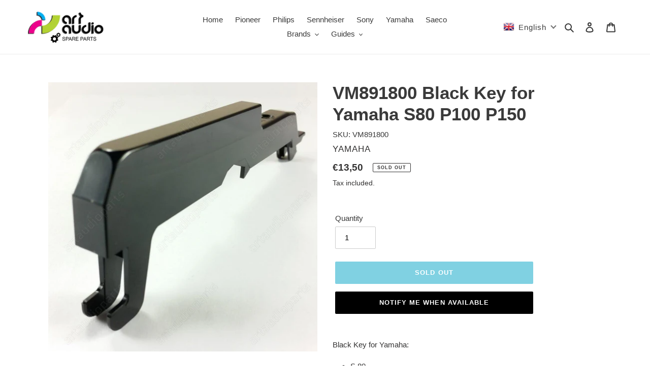

--- FILE ---
content_type: text/javascript; charset=utf-8
request_url: https://artaudioparts.eu/products/vm891800-black-key-for-yamaha-s80-p100-p150.js
body_size: -69
content:
{"id":5313899528355,"title":"VM891800 Black Key for Yamaha S80 P100 P150","handle":"vm891800-black-key-for-yamaha-s80-p100-p150","description":"\u003cp\u003eBlack Key for Yamaha:\u003c\/p\u003e\u003cp\u003e\u003c\/p\u003e\u003cul\u003e\n\u003cp\u003e \t\u003c\/p\u003e\n\u003cli\u003eS 80\u003c\/li\u003e\n\u003cp\u003e \t\u003c\/p\u003e\n\u003cli\u003eP 100\u003c\/li\u003e\n\u003cp\u003e \t\u003c\/p\u003e\n\u003cli\u003eP 150\u003c\/li\u003e\n\u003cp\u003e\u003c\/p\u003e\n\u003c\/ul\u003e\u003cp\u003ePart No: VM891800\u003c\/p\u003e","published_at":"2020-06-23T17:28:51+03:00","created_at":"2020-06-23T17:28:51+03:00","vendor":"YAMAHA","type":"","tags":["model_P-100","model_P-150","model_S-80"],"price":1350,"price_min":1350,"price_max":1350,"available":false,"price_varies":false,"compare_at_price":null,"compare_at_price_min":0,"compare_at_price_max":0,"compare_at_price_varies":false,"variants":[{"id":34744432033955,"title":"Default Title","option1":"Default Title","option2":null,"option3":null,"sku":"VM891800","requires_shipping":true,"taxable":true,"featured_image":null,"available":false,"name":"VM891800 Black Key for Yamaha S80 P100 P150","public_title":null,"options":["Default Title"],"price":1350,"weight":0,"compare_at_price":null,"inventory_management":"shopify","barcode":null,"requires_selling_plan":false,"selling_plan_allocations":[]}],"images":["\/\/cdn.shopify.com\/s\/files\/1\/0413\/7133\/6867\/products\/vm891800-3.jpg?v=1607812727"],"featured_image":"\/\/cdn.shopify.com\/s\/files\/1\/0413\/7133\/6867\/products\/vm891800-3.jpg?v=1607812727","options":[{"name":"Title","position":1,"values":["Default Title"]}],"url":"\/products\/vm891800-black-key-for-yamaha-s80-p100-p150","media":[{"alt":"VM891800 Black Key for Yamaha S80 P100 P150 - ArtAudioParts","id":9720763941027,"position":1,"preview_image":{"aspect_ratio":1.0,"height":1024,"width":1024,"src":"https:\/\/cdn.shopify.com\/s\/files\/1\/0413\/7133\/6867\/products\/vm891800-3.jpg?v=1607812727"},"aspect_ratio":1.0,"height":1024,"media_type":"image","src":"https:\/\/cdn.shopify.com\/s\/files\/1\/0413\/7133\/6867\/products\/vm891800-3.jpg?v=1607812727","width":1024}],"requires_selling_plan":false,"selling_plan_groups":[]}